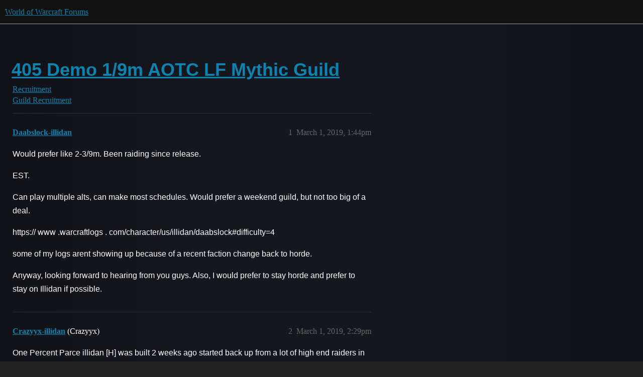

--- FILE ---
content_type: text/html; charset=utf-8
request_url: https://us.forums.blizzard.com/en/wow/t/405-demo-1-9m-aotc-lf-mythic-guild/112899
body_size: 14497
content:
<!DOCTYPE html>
<html lang="en">
  <head>
    <meta charset="utf-8">
    <title>405 Demo 1/9m AOTC LF Mythic Guild - Guild Recruitment - World of Warcraft Forums</title>
    <meta name="description" content="Would prefer like 2-3/9m. Been raiding since release. 
EST. 
Can play multiple alts, can make most schedules. Would prefer a weekend guild, but not too big of a deal. 
https:// www .warcraftlogs . com/character/us/illida&amp;hellip;">
    <meta name="generator" content="Discourse 3.5.3 - https://github.com/discourse/discourse version e4edb82d43772b646b1025881faaa6548ce9c903">
<link rel="icon" type="image/png" href="https://d2ertrwg9e34np.cloudfront.net/optimized/1X/63f57bf1c0844651892e596a90ecb2a20275fd3a_2_32x32.png">
<link rel="apple-touch-icon" type="image/png" href="https://d2ertrwg9e34np.cloudfront.net/optimized/1X/c1ee39fb831f065a960a235afba3b65dcbf16454_2_180x180.png">
<meta name="theme-color" media="all" content="#111111">

<meta name="color-scheme" content="dark">

<meta name="viewport" content="width=device-width, initial-scale=1.0, minimum-scale=1.0, viewport-fit=cover">
<meta name="discourse-base-uri" content="/en/wow">
<link rel="canonical" href="https://us.forums.blizzard.com/en/wow/t/405-demo-1-9m-aotc-lf-mythic-guild/112899" />

<link rel="search" type="application/opensearchdescription+xml" href="https://us.forums.blizzard.com/en/wow/opensearch.xml" title="World of Warcraft Forums Search">

    <link href="https://d38bqls1q93fod.cloudfront.net/en/wow/stylesheets/color_definitions_blizzard_2_3_d02144101550c20de4f8078375c0649d8d87b157.css?__ws=us.forums.blizzard.com" media="all" rel="stylesheet" class="light-scheme" data-scheme-id="2"/>

<link href="https://d38bqls1q93fod.cloudfront.net/en/wow/stylesheets/common_7ba259d987bd155dddde827f76f5a210f3bf2e1a.css?__ws=us.forums.blizzard.com" media="all" rel="stylesheet" data-target="common"  />

  <link href="https://d38bqls1q93fod.cloudfront.net/en/wow/stylesheets/desktop_7ba259d987bd155dddde827f76f5a210f3bf2e1a.css?__ws=us.forums.blizzard.com" media="all" rel="stylesheet" data-target="desktop"  />



    <link href="https://d38bqls1q93fod.cloudfront.net/en/wow/stylesheets/checklist_7ba259d987bd155dddde827f76f5a210f3bf2e1a.css?__ws=us.forums.blizzard.com" media="all" rel="stylesheet" data-target="checklist"  />
    <link href="https://d38bqls1q93fod.cloudfront.net/en/wow/stylesheets/discourse-akismet_7ba259d987bd155dddde827f76f5a210f3bf2e1a.css?__ws=us.forums.blizzard.com" media="all" rel="stylesheet" data-target="discourse-akismet"  />
    <link href="https://d38bqls1q93fod.cloudfront.net/en/wow/stylesheets/discourse-alias_7ba259d987bd155dddde827f76f5a210f3bf2e1a.css?__ws=us.forums.blizzard.com" media="all" rel="stylesheet" data-target="discourse-alias"  />
    <link href="https://d38bqls1q93fod.cloudfront.net/en/wow/stylesheets/discourse-assign_7ba259d987bd155dddde827f76f5a210f3bf2e1a.css?__ws=us.forums.blizzard.com" media="all" rel="stylesheet" data-target="discourse-assign"  />
    <link href="https://d38bqls1q93fod.cloudfront.net/en/wow/stylesheets/discourse-characters-required_7ba259d987bd155dddde827f76f5a210f3bf2e1a.css?__ws=us.forums.blizzard.com" media="all" rel="stylesheet" data-target="discourse-characters-required"  />
    <link href="https://d38bqls1q93fod.cloudfront.net/en/wow/stylesheets/discourse-details_7ba259d987bd155dddde827f76f5a210f3bf2e1a.css?__ws=us.forums.blizzard.com" media="all" rel="stylesheet" data-target="discourse-details"  />
    <link href="https://d38bqls1q93fod.cloudfront.net/en/wow/stylesheets/discourse-group-tracker_7ba259d987bd155dddde827f76f5a210f3bf2e1a.css?__ws=us.forums.blizzard.com" media="all" rel="stylesheet" data-target="discourse-group-tracker"  />
    <link href="https://d38bqls1q93fod.cloudfront.net/en/wow/stylesheets/discourse-lazy-videos_7ba259d987bd155dddde827f76f5a210f3bf2e1a.css?__ws=us.forums.blizzard.com" media="all" rel="stylesheet" data-target="discourse-lazy-videos"  />
    <link href="https://d38bqls1q93fod.cloudfront.net/en/wow/stylesheets/discourse-local-dates_7ba259d987bd155dddde827f76f5a210f3bf2e1a.css?__ws=us.forums.blizzard.com" media="all" rel="stylesheet" data-target="discourse-local-dates"  />
    <link href="https://d38bqls1q93fod.cloudfront.net/en/wow/stylesheets/discourse-presence_7ba259d987bd155dddde827f76f5a210f3bf2e1a.css?__ws=us.forums.blizzard.com" media="all" rel="stylesheet" data-target="discourse-presence"  />
    <link href="https://d38bqls1q93fod.cloudfront.net/en/wow/stylesheets/discourse-sift_7ba259d987bd155dddde827f76f5a210f3bf2e1a.css?__ws=us.forums.blizzard.com" media="all" rel="stylesheet" data-target="discourse-sift"  />
    <link href="https://d38bqls1q93fod.cloudfront.net/en/wow/stylesheets/discourse-solved_7ba259d987bd155dddde827f76f5a210f3bf2e1a.css?__ws=us.forums.blizzard.com" media="all" rel="stylesheet" data-target="discourse-solved"  />
    <link href="https://d38bqls1q93fod.cloudfront.net/en/wow/stylesheets/discourse-templates_7ba259d987bd155dddde827f76f5a210f3bf2e1a.css?__ws=us.forums.blizzard.com" media="all" rel="stylesheet" data-target="discourse-templates"  />
    <link href="https://d38bqls1q93fod.cloudfront.net/en/wow/stylesheets/discourse-tooltips_7ba259d987bd155dddde827f76f5a210f3bf2e1a.css?__ws=us.forums.blizzard.com" media="all" rel="stylesheet" data-target="discourse-tooltips"  />
    <link href="https://d38bqls1q93fod.cloudfront.net/en/wow/stylesheets/discourse-topic-voting_7ba259d987bd155dddde827f76f5a210f3bf2e1a.css?__ws=us.forums.blizzard.com" media="all" rel="stylesheet" data-target="discourse-topic-voting"  />
    <link href="https://d38bqls1q93fod.cloudfront.net/en/wow/stylesheets/discourse-user-notes_7ba259d987bd155dddde827f76f5a210f3bf2e1a.css?__ws=us.forums.blizzard.com" media="all" rel="stylesheet" data-target="discourse-user-notes"  />
    <link href="https://d38bqls1q93fod.cloudfront.net/en/wow/stylesheets/footnote_7ba259d987bd155dddde827f76f5a210f3bf2e1a.css?__ws=us.forums.blizzard.com" media="all" rel="stylesheet" data-target="footnote"  />
    <link href="https://d38bqls1q93fod.cloudfront.net/en/wow/stylesheets/hosted-site_7ba259d987bd155dddde827f76f5a210f3bf2e1a.css?__ws=us.forums.blizzard.com" media="all" rel="stylesheet" data-target="hosted-site"  />
    <link href="https://d38bqls1q93fod.cloudfront.net/en/wow/stylesheets/poll_7ba259d987bd155dddde827f76f5a210f3bf2e1a.css?__ws=us.forums.blizzard.com" media="all" rel="stylesheet" data-target="poll"  />
    <link href="https://d38bqls1q93fod.cloudfront.net/en/wow/stylesheets/spoiler-alert_7ba259d987bd155dddde827f76f5a210f3bf2e1a.css?__ws=us.forums.blizzard.com" media="all" rel="stylesheet" data-target="spoiler-alert"  />
    <link href="https://d38bqls1q93fod.cloudfront.net/en/wow/stylesheets/discourse-topic-voting_desktop_7ba259d987bd155dddde827f76f5a210f3bf2e1a.css?__ws=us.forums.blizzard.com" media="all" rel="stylesheet" data-target="discourse-topic-voting_desktop"  />
    <link href="https://d38bqls1q93fod.cloudfront.net/en/wow/stylesheets/poll_desktop_7ba259d987bd155dddde827f76f5a210f3bf2e1a.css?__ws=us.forums.blizzard.com" media="all" rel="stylesheet" data-target="poll_desktop"  />

  <link href="https://d38bqls1q93fod.cloudfront.net/en/wow/stylesheets/common_theme_3_a86233ea58ee2b683c0f63f63431874242a4ea9b.css?__ws=us.forums.blizzard.com" media="all" rel="stylesheet" data-target="common_theme" data-theme-id="3" data-theme-name="blizzard"/>
    <link href="https://d38bqls1q93fod.cloudfront.net/en/wow/stylesheets/desktop_theme_3_3664d75320cdf411d6e620e1fa67e4acfd878bd7.css?__ws=us.forums.blizzard.com" media="all" rel="stylesheet" data-target="desktop_theme" data-theme-id="3" data-theme-name="blizzard"/>

    
    
        <link rel="alternate nofollow" type="application/rss+xml" title="RSS feed of &#39;405 Demo 1/9m AOTC LF Mythic Guild&#39;" href="https://us.forums.blizzard.com/en/wow/t/405-demo-1-9m-aotc-lf-mythic-guild/112899.rss" />
    <meta property="og:site_name" content="World of Warcraft Forums" />
<meta property="og:type" content="website" />
<meta name="twitter:card" content="summary_large_image" />
<meta name="twitter:image" content="https://d2ertrwg9e34np.cloudfront.net/en/wow/original/1X/36dbe0c913654c607f510eb7bca5b5baa6a7b1bf.png" />
<meta property="og:image" content="https://d2ertrwg9e34np.cloudfront.net/en/wow/original/1X/61fe941531381941bbf5373e83a5be6a9b07c20e.png" />
<meta property="og:url" content="https://us.forums.blizzard.com/en/wow/t/405-demo-1-9m-aotc-lf-mythic-guild/112899" />
<meta name="twitter:url" content="https://us.forums.blizzard.com/en/wow/t/405-demo-1-9m-aotc-lf-mythic-guild/112899" />
<meta property="og:title" content="405 Demo 1/9m AOTC LF Mythic Guild" />
<meta name="twitter:title" content="405 Demo 1/9m AOTC LF Mythic Guild" />
<meta property="og:description" content="Would prefer like 2-3/9m. Been raiding since release.  EST.  Can play multiple alts, can make most schedules. Would prefer a weekend guild, but not too big of a deal.  https:// www .warcraftlogs . com/character/us/illidan/daabslock#difficulty=4  some of my logs arent showing up because of a recent faction change back to horde.  Anyway, looking forward to hearing from you guys. Also, I would prefer to stay horde and prefer to stay on Illidan if possible." />
<meta name="twitter:description" content="Would prefer like 2-3/9m. Been raiding since release.  EST.  Can play multiple alts, can make most schedules. Would prefer a weekend guild, but not too big of a deal.  https:// www .warcraftlogs . com/character/us/illidan/daabslock#difficulty=4  some of my logs arent showing up because of a recent faction change back to horde.  Anyway, looking forward to hearing from you guys. Also, I would prefer to stay horde and prefer to stay on Illidan if possible." />
<meta property="og:article:section" content="Recruitment" />
<meta property="og:article:section:color" content="AB9364" />
<meta property="og:article:section" content="Guild Recruitment" />
<meta property="og:article:section:color" content="AB9364" />
<meta property="article:published_time" content="2019-03-01T13:44:13+00:00" />
<meta property="og:ignore_canonical" content="true" />

        <link rel="next" href="/en/wow/t/405-demo-1-9m-aotc-lf-mythic-guild/112899?page=2">

    
  </head>
  <body class="crawler ">
    
    <header>
  <a href="/en/wow/">World of Warcraft Forums</a>
</header>

    <div id="main-outlet" class="wrap" role="main">
        <div id="topic-title">
    <h1>
      <a href="/en/wow/t/405-demo-1-9m-aotc-lf-mythic-guild/112899">405 Demo 1/9m AOTC LF Mythic Guild</a>
    </h1>

      <div class="topic-category" itemscope itemtype="http://schema.org/BreadcrumbList">
          <span itemprop="itemListElement" itemscope itemtype="http://schema.org/ListItem">
            <a href="/en/wow/c/recruitment/43" class="badge-wrapper bullet" itemprop="item">
              <span class='badge-category-bg' style='background-color: #AB9364'></span>
              <span class='badge-category clear-badge'>
                <span class='category-name' itemprop='name'>Recruitment</span>
              </span>
            </a>
            <meta itemprop="position" content="1" />
          </span>
          <span itemprop="itemListElement" itemscope itemtype="http://schema.org/ListItem">
            <a href="/en/wow/c/recruitment/guild-recruitment/44" class="badge-wrapper bullet" itemprop="item">
              <span class='badge-category-bg' style='background-color: #AB9364'></span>
              <span class='badge-category clear-badge'>
                <span class='category-name' itemprop='name'>Guild Recruitment</span>
              </span>
            </a>
            <meta itemprop="position" content="2" />
          </span>
      </div>

  </div>

  

    <div itemscope itemtype='http://schema.org/DiscussionForumPosting'>
      <meta itemprop='headline' content='405 Demo 1/9m AOTC LF Mythic Guild'>
      <link itemprop='url' href='https://us.forums.blizzard.com/en/wow/t/405-demo-1-9m-aotc-lf-mythic-guild/112899'>
      <meta itemprop='datePublished' content='2019-03-01T13:44:13Z'>
        <meta itemprop='articleSection' content='Guild Recruitment'>
      <meta itemprop='keywords' content=''>
      <div itemprop='publisher' itemscope itemtype="http://schema.org/Organization">
        <meta itemprop='name' content='World of Warcraft Forums'>
          <div itemprop='logo' itemscope itemtype="http://schema.org/ImageObject">
            <meta itemprop='url' content='https://d2ertrwg9e34np.cloudfront.net/en/wow/original/1X/15d03e5ce5bb0cbdb7f702224edf5e8a81a2519f.png'>
          </div>
      </div>


          <div id='post_1'  class='topic-body crawler-post'>
            <div class='crawler-post-meta'>
              <span class="creator" itemprop="author" itemscope itemtype="http://schema.org/Person">
                <a itemprop="url" rel='nofollow' href='https://us.forums.blizzard.com/en/wow/u/Daabslock-illidan'><span itemprop='name'>Daabslock-illidan</span></a>
                
              </span>

                <link itemprop="mainEntityOfPage" href="https://us.forums.blizzard.com/en/wow/t/405-demo-1-9m-aotc-lf-mythic-guild/112899">


              <span class="crawler-post-infos">
                  <time  datetime='2019-03-01T13:44:13Z' class='post-time'>
                    March 1, 2019,  1:44pm
                  </time>
                  <meta itemprop='dateModified' content='2019-03-01T13:44:13Z'>
              <span itemprop='position'>1</span>
              </span>
            </div>
            <div class='post' itemprop='text'>
              <p>Would prefer like 2-3/9m. Been raiding since release.</p>
<p>EST.</p>
<p>Can play multiple alts, can make most schedules. Would prefer a weekend guild, but not too big of a deal.</p>
<p>https:// www .warcraftlogs . com/character/us/illidan/daabslock#difficulty=4</p>
<p>some of my logs arent showing up because of a recent faction change back to horde.</p>
<p>Anyway, looking forward to hearing from you guys. Also, I would prefer to stay horde and prefer to stay on Illidan if possible.</p>
            </div>

            <div itemprop="interactionStatistic" itemscope itemtype="http://schema.org/InteractionCounter">
              <meta itemprop="interactionType" content="http://schema.org/LikeAction"/>
              <meta itemprop="userInteractionCount" content="0" />
              <span class='post-likes'></span>
            </div>

          </div>
          <div id='post_2' itemprop='comment' itemscope itemtype='http://schema.org/Comment' class='topic-body crawler-post'>
            <div class='crawler-post-meta'>
              <span class="creator" itemprop="author" itemscope itemtype="http://schema.org/Person">
                <a itemprop="url" rel='nofollow' href='https://us.forums.blizzard.com/en/wow/u/Crazyyx-illidan'><span itemprop='name'>Crazyyx-illidan</span></a>
                (Crazyyx)
              </span>



              <span class="crawler-post-infos">
                  <time itemprop='datePublished' datetime='2019-03-01T14:29:06Z' class='post-time'>
                    March 1, 2019,  2:29pm
                  </time>
                  <meta itemprop='dateModified' content='2019-03-01T14:29:06Z'>
              <span itemprop='position'>2</span>
              </span>
            </div>
            <div class='post' itemprop='text'>
              <p>One Percent Parce illidan [H] was built 2 weeks ago started back up from a lot of high end raiders in Legion. We are currently recruiting making a comeback to run through mythic.  Looking to get back to a top 50 guild. Had a late start but in 2 weeks we’re ready to push through mythic next week.</p>
<p>Raid Times are 6:30pm - 10:30pm Server time Tuesday and Wednesday (8 hours)<br>
Future raid tiers may change to 3 day guild.</p>
<p>Currently looking for almost all ranged dps. High priority is (shadow, warlocks, mages and hunters) as well as resto shamans.</p>
<p>Have a solid core ready for mythic as we just need to finish the final stages of recruitment. If you are interested in attempting cutting edge this tier, and are ready to raid with some hardcore players, reach out to me. We are also looking for mythic + players pushing above 1.5k+</p>
<p>Discord: Crazyyx#4341<br>
Battlenet: crazyyyx#11558</p>
            </div>

            <div itemprop="interactionStatistic" itemscope itemtype="http://schema.org/InteractionCounter">
              <meta itemprop="interactionType" content="http://schema.org/LikeAction"/>
              <meta itemprop="userInteractionCount" content="0" />
              <span class='post-likes'></span>
            </div>

          </div>
          <div id='post_3' itemprop='comment' itemscope itemtype='http://schema.org/Comment' class='topic-body crawler-post'>
            <div class='crawler-post-meta'>
              <span class="creator" itemprop="author" itemscope itemtype="http://schema.org/Person">
                <a itemprop="url" rel='nofollow' href='https://us.forums.blizzard.com/en/wow/u/Lennymingus-malganis'><span itemprop='name'>Lennymingus-malganis</span></a>
                
              </span>



              <span class="crawler-post-infos">
                  <time itemprop='datePublished' datetime='2019-03-01T15:06:46Z' class='post-time'>
                    March 1, 2019,  3:06pm
                  </time>
                  <meta itemprop='dateModified' content='2019-03-01T15:06:46Z'>
              <span itemprop='position'>3</span>
              </span>
            </div>
            <div class='post' itemprop='text'>
              <p>Sup, I’m Lennymingus, your new raid leader / gm. Fat boys is a guild on mal’ganis with intentions of clearing all relevant content. Going for CE and all that jazz.</p>
<p>Our core consists of raiders who have played in top 10 guilds all throughout the expansions, and we’re just trying to game with each other again. Decided we’re sick of raiding with people who just don’t have the “it” factor, and are taking matters into our own hands.</p>
<p>Now don’t feel pressured, we’re all about fun at fat boys, but we will hold you to the expectation of you having a full functioning brain. Yes, females are more than welcome, anyone can be a fat boy.</p>
<p>On a more serious note, a lot of us have various realm first achievements / high rankings. Like I said, we’re a group of bros who just want to raid together, have fun while doing it and still be competitive.</p>
<p>We’ll expect you to play your best at all times, but if you have any questions feel free to ask, and please be able to accept constructive criticism.</p>
<p><strong>tl;dr, group of ex top 10 US raiders as the core, made our own guild, looking to use this tier to build a monster roster then compete for ranks next tier</strong></p>
<p><strong>Raid times / days:</strong>  Tuesday / Weds / Thurs 9pm-12am EST.<br>
<strong>Optional day:</strong>  Monday 9pm-12am EST.<br>
<strong>Heroic runs will be done on the weekends, also very optional!</strong></p>
<p><strong>Current Progression</strong> : 9/9H | 1/9M</p>
<p><strong>Recruitment:</strong></p>
<p>At the moment, we are primarily recruiting DPS. Our core currently consists of the essentials (2 tanks, 4 healers) and a handful of dps.</p>
<p><strong>Open for recruitment:</strong></p>
<p><strong>Melee DPS:</strong></p>
<p>Closed</p>
<p><strong>Ranged DPS:</strong></p>
<p>Moonkin: Yes<br>
Warlock: Yes<br>
Hunter: Yes<br>
Elemental Shaman: Yes  <strong>(HUGE bonus if you can flex resto)</strong><br>
Mage: Yes<br>
Shadow Priest: Yes</p>
<p><strong>Healers:</strong></p>
<p>Mistweaver: Yes<br>
Resto shaman: Yes -  <strong>(HUGE bonus if you can flex resto)</strong></p>
<p><strong>Of course, all classes will be considered. If you’re good, the fat boys would love to have you. We are looking for a minimum ilvl of 395 and neck level 33</strong></p>
<p>If this all sounds saucy, hit me up on real ID and lets get it, become a fat boy today!<br>
Supremacy#11937</p>
            </div>

            <div itemprop="interactionStatistic" itemscope itemtype="http://schema.org/InteractionCounter">
              <meta itemprop="interactionType" content="http://schema.org/LikeAction"/>
              <meta itemprop="userInteractionCount" content="0" />
              <span class='post-likes'></span>
            </div>

          </div>
          <div id='post_4' itemprop='comment' itemscope itemtype='http://schema.org/Comment' class='topic-body crawler-post'>
            <div class='crawler-post-meta'>
              <span class="creator" itemprop="author" itemscope itemtype="http://schema.org/Person">
                <a itemprop="url" rel='nofollow' href='https://us.forums.blizzard.com/en/wow/u/Leafittomeh-bleeding-hollow'><span itemprop='name'>Leafittomeh-bleeding-hollow</span></a>
                
              </span>



              <span class="crawler-post-infos">
                  <time itemprop='datePublished' datetime='2019-03-01T15:17:20Z' class='post-time'>
                    March 1, 2019,  3:17pm
                  </time>
                  <meta itemprop='dateModified' content='2019-03-01T15:17:20Z'>
              <span itemprop='position'>4</span>
              </span>
            </div>
            <div class='post' itemprop='text'>
              <p>[H] [4/9M-BoD &amp; 9/9H-BoD] 2 Day Mythic Raiding Guild is now recruiting skilled players for both our main mid-day raid and our 2nd team The Late Shift [3/9M-BoD &amp; 9/9H-BoD]</p>
<p>US - Bleeding Hollow/Horde</p>
<p>About TES:<br>
The Early Shift is a raiding guild that was formed right before Legion. Our goal is to become one of the best 2day guilds in the US! The leadership of TES has been around since Vanilla, and has a vast amount of high end leadership experience.</p>
<p>What you can expect from us as a guild:</p>
<ul>
<li>Strong/passionate/driven leadership that doesn’t give up.</li>
<li>A sense of community and direction.</li>
<li>Communication.</li>
</ul>
<p>What we expect from our trials:</p>
<ul>
<li>Prepared with relevant consumables, gear, addons, and knowledge for raid.</li>
<li>Effort to integrate yourself with guild’s community.</li>
<li>100% attendance during 2 week trial.</li>
<li>The drive to improve personal play.</li>
</ul>
<p>Group A - The Early Shift - [4/9M-BoD &amp; 9/9H-BoD]</p>
<p>6 hr/wk Raid Schedule:<br>
Tuesday: 12:00PM(Noon)-3:00PM EST<br>
Thursday: 12:00PM(Noon)-3:00PM EST</p>
<p>Group B - The Late Shift - [3/9M-BoD &amp; 9/9H-BoD]</p>
<p>6 hr/wk Raid Schedule:<br>
Tuesday: 7:30PM-10:30PM EST<br>
Thursday: 7:30PM-10:30PM EST</p>
<p>What we’re looking for:<br>
We are ALWAYS looking for players with the drive and the passion to push themselves to be the best. With that being said, we have a few classes in HIGH demand:</p>
<p>Group A - The Early Shift - [4/9M-BoD &amp; 9/9H-BoD]</p>
<p>Healer (RDruid or HPaly)<br>
Ele/Enh Shaman<br>
WindWalker Monk<br>
Warrior (Any Spec)<br>
DeathKnight (Any Spec)<br>
Rogue (Any Spec)<br>
Warlock (Any Spec)</p>
<p>Group B - The Late Shift - [3/9M-BoD &amp; 9/9H-BoD]</p>
<p>Healer (Rdruid)<br>
Ret Paladin<br>
WindWalker Monk<br>
Enh Shaman<br>
Feral Druid<br>
DeathKnight (Any DPS Spec)<br>
Warrior (Any DPS Spec)<br>
Rogue (Any Spec)<br>
Mage (Any Spec)</p>
<p>Extra:<br>
Very active guild, lots of mythic+ at all times. Couple of raids outside of “Main Raid Days”</p>
<p>How to apply:<br>
If you’re interested in joining The Early Shift, please leave an application on our discord recruitment channel, <code>https://discord.gg/kP6zhDY</code></p>
<p>Any other questions, please contact me via BattleTag:</p>
<p>Guild Master (Zhamy): Zhamie#11997</p>
<p>We appreciate your time and interest. Best of luck with your search!</p>
<p>Regarding sales: Only Zhamie#11997 is authorized to collect the gold in The Early Shift… If the btags do not match, you are not talking to the right person.</p>
            </div>

            <div itemprop="interactionStatistic" itemscope itemtype="http://schema.org/InteractionCounter">
              <meta itemprop="interactionType" content="http://schema.org/LikeAction"/>
              <meta itemprop="userInteractionCount" content="0" />
              <span class='post-likes'></span>
            </div>

          </div>
          <div id='post_5' itemprop='comment' itemscope itemtype='http://schema.org/Comment' class='topic-body crawler-post'>
            <div class='crawler-post-meta'>
              <span class="creator" itemprop="author" itemscope itemtype="http://schema.org/Person">
                <a itemprop="url" rel='nofollow' href='https://us.forums.blizzard.com/en/wow/u/Atrinna-magtheridon'><span itemprop='name'>Atrinna-magtheridon</span></a>
                
              </span>



              <span class="crawler-post-infos">
                  <time itemprop='datePublished' datetime='2019-03-01T15:20:42Z' class='post-time'>
                    March 1, 2019,  3:20pm
                  </time>
                  <meta itemprop='dateModified' content='2019-03-01T15:20:42Z'>
              <span itemprop='position'>5</span>
              </span>
            </div>
            <div class='post' itemprop='text'>
              <p>Good morning Daabs, here is our information below. I would love to chat with you if you would be interested in potentially going alliance. Thank you for looking us over!</p>
<aside class="quote quote-modified" data-post="1" data-topic="74290">
  <div class="title">
    <div class="quote-controls"></div>
    <img alt="" width="24" height="24" src="https://render-us.worldofwarcraft.com/character/magtheridon/222/186293726-avatar.jpg?alt=/wow/static/images/2d/avatar/1-1.jpg" class="avatar">
    <a href="https://us.forums.blizzard.com/en/wow/t/a-3-9m-pandamonium-weekend-mythic-raiding-for-bod/74290/">[H] 12/12M 6 Hour Weekend Mythic Raiding *Pandamonium-Mal'Ganis*</a> <a class="badge-category__wrapper " href="/en/wow/c/recruitment/guild-recruitment/44"><span data-category-id="44" style="--category-badge-color: #AB9364; --category-badge-text-color: #FFFFFF; --parent-category-badge-color: #AB9364;" data-parent-category-id="43" data-drop-close="true" class="badge-category --has-parent" title="Searching for a guild, or do you want to advertise your guild? Come on in!"><span class="badge-category__name">Guild Recruitment</span></span></a>
  </div>
  <blockquote>
    Pandamonium on US  Mal’Ganis is currently recruiting for our mythic raid team for ShadowLands! If you want something more heroic focused, we have that covered as well! 
CE - HFC, EN, Antorus, BoD, Nya’lotha 
7/8M EP 
Team 1 Raid Times – 7:00PM-10:00PM EST Saturday &amp; Sunday 12/12M 
Team 2 Raid Times - 10:00PM - 1:00AM EST Weds, Thurs 12/12H - Currently starting back up on September 9th. 
*** Team 2 is currently full! 
Current Needs at the time of this post are listed below. I will update as it ch…
  </blockquote>
</aside>

            </div>

            <div itemprop="interactionStatistic" itemscope itemtype="http://schema.org/InteractionCounter">
              <meta itemprop="interactionType" content="http://schema.org/LikeAction"/>
              <meta itemprop="userInteractionCount" content="0" />
              <span class='post-likes'></span>
            </div>

          </div>
          <div id='post_6' itemprop='comment' itemscope itemtype='http://schema.org/Comment' class='topic-body crawler-post'>
            <div class='crawler-post-meta'>
              <span class="creator" itemprop="author" itemscope itemtype="http://schema.org/Person">
                <a itemprop="url" rel='nofollow' href='https://us.forums.blizzard.com/en/wow/u/Ari-chogall'><span itemprop='name'>Ari-chogall</span></a>
                
              </span>



              <span class="crawler-post-infos">
                  <time itemprop='datePublished' datetime='2019-03-01T18:36:58Z' class='post-time'>
                    March 1, 2019,  6:36pm
                  </time>
                  <meta itemprop='dateModified' content='2019-03-01T18:36:58Z'>
              <span itemprop='position'>6</span>
              </span>
            </div>
            <div class='post' itemprop='text'>
              <p>Hey <img src=https://d38bqls1q93fod.cloudfront.net/en/wow/images/emoji/twitter/slight_smile.png?v=6" title=":slight_smile:" class="emoji" alt=":slight_smile:"><br>
Vice | Horde-Cho’gall<br>
4/9M BoD<br>
8/8M US 324 Uldir<br>
Fri/Sat 6-9pm PST / 9pm-midnight EST<br>
Gub#1148, Breathe#1185</p>
            </div>

            <div itemprop="interactionStatistic" itemscope itemtype="http://schema.org/InteractionCounter">
              <meta itemprop="interactionType" content="http://schema.org/LikeAction"/>
              <meta itemprop="userInteractionCount" content="0" />
              <span class='post-likes'></span>
            </div>

          </div>
          <div id='post_7' itemprop='comment' itemscope itemtype='http://schema.org/Comment' class='topic-body crawler-post'>
            <div class='crawler-post-meta'>
              <span class="creator" itemprop="author" itemscope itemtype="http://schema.org/Person">
                <a itemprop="url" rel='nofollow' href='https://us.forums.blizzard.com/en/wow/u/Dorel-zuljin'><span itemprop='name'>Dorel-zuljin</span></a>
                
              </span>



              <span class="crawler-post-infos">
                  <time itemprop='datePublished' datetime='2019-03-01T18:39:55Z' class='post-time'>
                    March 1, 2019,  6:39pm
                  </time>
                  <meta itemprop='dateModified' content='2019-03-01T18:39:55Z'>
              <span itemprop='position'>7</span>
              </span>
            </div>
            <div class='post' itemprop='text'>
              <p>Daabslock! I would love to talk to you about joining our guild!</p>
<p>l’ll keep this short and sweet: Dawn of the Dead | Zul’Jin [H] has openings for skilled and reliable players for an immediate core spot on our progression raid team and after reading your post I think you would be a good fit for us!</p>
<p>We are a very friendly, experienced, active progression raiding guild. We are currently 4/9M in BoD and were 8/8M in Uldir. Our environment is one that is focused on getting raid content down swiftly while still having fun. We’re not a bleeding edge progression guild, but we’re not super casual either.</p>
<p>We raid 3 days a week: Tuesday, Wednesday and Thursday from 8 - 11 EST</p>
<p>We’ve been around since day-one and have been raiding for 14 years now, and are the only guild on Zul’Jin to have done so. Most of our members are out of school and have jobs, so we offer a more mature, stable, balanced environment. How many other raiders can say they’ve done everything from Ragnaros to Archimonde (twice) in the same guild?</p>
<p>I’d encourage you to learn a little more about us and let us know if you have any other questions. Feel free to contact an officer directly in-game, whisper Alloren (Alloren#1606), Xanah (Xana#1662) or Jeare (Jeare#1759).</p>
<p>Learn more at www.dotd. org if you’re interested.</p>
<p>We look forward to hearing from you (and hopefully raiding with you) soon!!<img src=https://d38bqls1q93fod.cloudfront.net/en/wow/images/emoji/twitter/smile.png?v=6" title=":smile:" class="emoji" alt=":smile:"></p>
            </div>

            <div itemprop="interactionStatistic" itemscope itemtype="http://schema.org/InteractionCounter">
              <meta itemprop="interactionType" content="http://schema.org/LikeAction"/>
              <meta itemprop="userInteractionCount" content="0" />
              <span class='post-likes'></span>
            </div>

          </div>
          <div id='post_8' itemprop='comment' itemscope itemtype='http://schema.org/Comment' class='topic-body crawler-post'>
            <div class='crawler-post-meta'>
              <span class="creator" itemprop="author" itemscope itemtype="http://schema.org/Person">
                <a itemprop="url" rel='nofollow' href='https://us.forums.blizzard.com/en/wow/u/Mønkeyturd-area-52'><span itemprop='name'>Mønkeyturd-area-52</span></a>
                
              </span>



              <span class="crawler-post-infos">
                  <time itemprop='datePublished' datetime='2019-03-01T18:57:09Z' class='post-time'>
                    March 1, 2019,  6:57pm
                  </time>
                  <meta itemprop='dateModified' content='2019-03-01T18:57:09Z'>
              <span itemprop='position'>8</span>
              </span>
            </div>
            <div class='post' itemprop='text'>
              <p>Hello, we are a tight group of friends who have been together for quite a while, we are currently looking for dps or 1 healer, we have Heroic on farm, and the first boss in mythic, we also run a lot of keys and have an active discord nightly. We are looking to finish out our raid team with likeminded people, if this interests you , and would like to try a heroic run with us to see if we mesh , please feel free to add either of the contacts listed below, we would love to have you. thanks.</p>
<p>Server: Area 52</p>
<p>Guild: { Rolling for Blame }</p>
<p>Faction: HORDE</p>
<p>Raid Times: 8PM-11PM Server {est}  Tue and Wed</p>
<p>Cleared: 9/9 H 1/9 M BoD</p>
<p>Recruitment Contacts: Pickpocket#1440 or meshnave#1208 (btag)</p>
<p>Requirements: 390+ ilvl with at least 36 on neck. Ability to work and communicate as a team to down current content and a positive attitude.</p>
<p>Needs: DPS, All exceptional players will be considered.</p>
            </div>

            <div itemprop="interactionStatistic" itemscope itemtype="http://schema.org/InteractionCounter">
              <meta itemprop="interactionType" content="http://schema.org/LikeAction"/>
              <meta itemprop="userInteractionCount" content="0" />
              <span class='post-likes'></span>
            </div>

          </div>
          <div id='post_9' itemprop='comment' itemscope itemtype='http://schema.org/Comment' class='topic-body crawler-post'>
            <div class='crawler-post-meta'>
              <span class="creator" itemprop="author" itemscope itemtype="http://schema.org/Person">
                <a itemprop="url" rel='nofollow' href='https://us.forums.blizzard.com/en/wow/u/Phav-zuljin'><span itemprop='name'>Phav-zuljin</span></a>
                (Phav)
              </span>



              <span class="crawler-post-infos">
                  <time itemprop='datePublished' datetime='2019-03-01T19:11:23Z' class='post-time'>
                    March 1, 2019,  7:11pm
                  </time>
                  <meta itemprop='dateModified' content='2019-03-01T19:11:23Z'>
              <span itemprop='position'>9</span>
              </span>
            </div>
            <div class='post' itemprop='text'>
              <p>Krisp US-Zul’jin</p>
<p>Progression:</p>
<ul>
<li>9/9H BoD</li>
<li>3/9M BoD</li>
</ul>
<p>Raid Times</p>
<p>Tuesday-Wednesday-Thursday (Mythic Only)</p>
<p>9:00PM - 11:30pm EST</p>
<p>Recruitment Needs</p>
<p>Tanks</p>
<ul>
<li>DK Tank</li>
<li>BM Monk</li>
</ul>
<p>Healers - Need 1 Only</p>
<ul>
<li>Shamans</li>
<li>Mistweavers</li>
<li>Paladin</li>
</ul>
<p>DPS - Range Preferred</p>
<ul>
<li>Warlock</li>
<li>Spriest ( High priority)</li>
<li>Boomkin (High Priority)</li>
</ul>
<p>If you play your class at an exceptionally well level, we highly encourage you to apply regardless of class. We recruit the player, not the class.</p>
<p>Expectations of Raiders</p>
<p>Previous Mythic raiding experience</p>
<p>The desire to min/max your character(s) and stay on the forefront of theorycrafting</p>
<p>The ability to play all roles for your class effectively</p>
<p>Consistent TOP-TIER level of play. With a reduced schedule, we need intelligent and skilled players.</p>
<p>Active participation on guild discord</p>
<p>Ability to come to raid prepared, this includes, but not limited to, bringing enough consumables and having knowledge of fights we are working on.</p>
<p>Understand the need for criticism. Learn and improve from mistakes.</p>
<p>We are mature adults and as such, respect is mandatory to all players internally and externally.</p>
<p>Btag: bigdaddywuwu#1311 or Phavik#1172 Phavik#6762</p>
<p>Discord: wuwu#8470 or phavik#6762</p>
<p>Easier to talk during the day via discord</p>
            </div>

            <div itemprop="interactionStatistic" itemscope itemtype="http://schema.org/InteractionCounter">
              <meta itemprop="interactionType" content="http://schema.org/LikeAction"/>
              <meta itemprop="userInteractionCount" content="0" />
              <span class='post-likes'></span>
            </div>

          </div>
          <div id='post_10' itemprop='comment' itemscope itemtype='http://schema.org/Comment' class='topic-body crawler-post'>
            <div class='crawler-post-meta'>
              <span class="creator" itemprop="author" itemscope itemtype="http://schema.org/Person">
                <a itemprop="url" rel='nofollow' href='https://us.forums.blizzard.com/en/wow/u/Kelendor-rexxar'><span itemprop='name'>Kelendor-rexxar</span></a>
                (Kelendor)
              </span>



              <span class="crawler-post-infos">
                  <time itemprop='datePublished' datetime='2019-03-01T19:17:47Z' class='post-time'>
                    March 1, 2019,  7:17pm
                  </time>
                  <meta itemprop='dateModified' content='2019-03-01T19:17:47Z'>
              <span itemprop='position'>10</span>
              </span>
            </div>
            <div class='post' itemprop='text'>
              <p>Guild is Crisis on Rexxar. We are 9/9H 1/9M. We raid Fri/Sat 8-11pm cst. We are in need of another warlock, and I thought if the times worked we could chat! Add me on discord because my bnet has been buggy and friend requests aren’t coming through!</p>
<p>Discord: legsonfire#0001<br>
Bnet: legsonfire#11667<br>
Have a good day!</p>
            </div>

            <div itemprop="interactionStatistic" itemscope itemtype="http://schema.org/InteractionCounter">
              <meta itemprop="interactionType" content="http://schema.org/LikeAction"/>
              <meta itemprop="userInteractionCount" content="0" />
              <span class='post-likes'></span>
            </div>

          </div>
          <div id='post_11' itemprop='comment' itemscope itemtype='http://schema.org/Comment' class='topic-body crawler-post'>
            <div class='crawler-post-meta'>
              <span class="creator" itemprop="author" itemscope itemtype="http://schema.org/Person">
                <a itemprop="url" rel='nofollow' href='https://us.forums.blizzard.com/en/wow/u/Ayrîelle-thrall'><span itemprop='name'>Ayrîelle-thrall</span></a>
                
              </span>



              <span class="crawler-post-infos">
                  <time itemprop='datePublished' datetime='2019-03-01T21:21:55Z' class='post-time'>
                    March 1, 2019,  9:21pm
                  </time>
                  <meta itemprop='dateModified' content='2019-03-01T21:21:55Z'>
              <span itemprop='position'>11</span>
              </span>
            </div>
            <div class='post' itemprop='text'>
              <p>Hey there.  We’r e on Illidan but we’re looking to add more to our Heroic Raiding group roster - we raid two nights a week on Monday and Wednesday from 8pm CST to 11pm CST.  Check us out!  Add me on bnet – Moonpie#1732.</p>
<aside class="quote quote-modified" data-post="1" data-topic="17832">
  <div class="title">
    <div class="quote-controls"></div>
    <img alt="" width="24" height="24" src="https://render-us.worldofwarcraft.com/character/thrall/183/179083959-avatar.jpg?alt=/wow/static/images/2d/avatar/10-1.jpg" class="avatar">
    <a href="https://us.forums.blizzard.com/en/wow/t/aotc-2-day-guild-bod-1-8-m-7-9h-9-9n-premogaming/17832"><img width="20" height="20" src="https://d38bqls1q93fod.cloudfront.net/en/wow/images/emoji/twitter/heart.png?v=12" title="heart" alt="heart" class="emoji"> 2 day guild AOTC - BoD 1/9M 9/9H &amp; 9/9N &lt;PremoGaming&gt;</a> <a class="badge-category__wrapper " href="/en/wow/c/thrall/85"><span data-category-id="85" style="--category-badge-color: #AB9364; --category-badge-text-color: #FFFFFF;" data-drop-close="true" class="badge-category "><span class="badge-category__name">Thrall</span></span></a>
  </div>
  <blockquote>
    Current Raid Progress: 1/8 M 8/8 H 8/8 N  Are you looking for a no drama guild?  Check out PremoGaming on Thrall - Accepting all players no matter your previous raiding experience or ilvl!  Contact Moonpie#1732 or Ayrîelle/Twinkietot, Cheeky#1930 or Lolglaives/Aadorian for further information or if you have questions.  Raiding schedule is Monday and Wednesday from 8:00 pm to 11:00 pm CST. Attendance is not required, but to raid you have to be geared/enchanted/gemmed and have consumables accordin…
  </blockquote>
</aside>

            </div>

            <div itemprop="interactionStatistic" itemscope itemtype="http://schema.org/InteractionCounter">
              <meta itemprop="interactionType" content="http://schema.org/LikeAction"/>
              <meta itemprop="userInteractionCount" content="0" />
              <span class='post-likes'></span>
            </div>

          </div>
          <div id='post_12' itemprop='comment' itemscope itemtype='http://schema.org/Comment' class='topic-body crawler-post'>
            <div class='crawler-post-meta'>
              <span class="creator" itemprop="author" itemscope itemtype="http://schema.org/Person">
                <a itemprop="url" rel='nofollow' href='https://us.forums.blizzard.com/en/wow/u/Blesshieu-malganis'><span itemprop='name'>Blesshieu-malganis</span></a>
                
              </span>



              <span class="crawler-post-infos">
                  <time itemprop='datePublished' datetime='2019-03-01T22:17:03Z' class='post-time'>
                    March 1, 2019, 10:17pm
                  </time>
                  <meta itemprop='dateModified' content='2019-03-01T22:17:03Z'>
              <span itemprop='position'>12</span>
              </span>
            </div>
            <div class='post' itemprop='text'>
              <p>Meme Regime was formed in late 2013 as a 10 man guild full of friends. The bulk of us have been raiding together since BC/Wrath with a few core members being US top 50 - 100 in our prime. We like to think of ourselves as good people. However, we are self admit-tingly trollish at times. We like to have fun, and believe raiding should be something that is fun to do, not all work. We do have a serious face though &gt;:|.</p>
<p>Current Progression:<br>
5/8M Uldir<br>
9/9H BoD<br>
1/9M BoD</p>
<p>Current Needs:</p>
<p>BM/MM Hunter (HIGH)</p>
<p>Shadow/Disc/Holy Priest (Highest)</p>
<p>Warlock (HIGH)</p>
<p>Ele Shaman (HIGH)</p>
<p>Boomkin (HIGH)</p>
<p>Resto druid (Medium)</p>
<p>Resto Shaman (High)</p>
<p>Brewmaster (High)</p>
<p>All exceptional players will be considered! We don’t have a problem replacing someone if you can out-perform them.</p>
<p>Looking for the following;</p>
<p>Any exceptional/experienced player will be given a trial for the progression group.</p>
<p>Raid Times:</p>
<p>Tuesday: 9:00pm-12:00am EST*<br>
Wednesday: 9:00pm-12:00am EST*<br>
Thursday: 9:00pm-12:00am EST*</p>
<p>*Invites go out 15 minutes prior to raid start time, it is expected that we are in the raid ready to pull by 9EST.</p>
<p>If this sounds like a good fit for you feel free to add Fonze#1379 or Hotsauce#1407 on bnet</p>
            </div>

            <div itemprop="interactionStatistic" itemscope itemtype="http://schema.org/InteractionCounter">
              <meta itemprop="interactionType" content="http://schema.org/LikeAction"/>
              <meta itemprop="userInteractionCount" content="0" />
              <span class='post-likes'></span>
            </div>

          </div>
          <div id='post_13' itemprop='comment' itemscope itemtype='http://schema.org/Comment' class='topic-body crawler-post'>
            <div class='crawler-post-meta'>
              <span class="creator" itemprop="author" itemscope itemtype="http://schema.org/Person">
                <a itemprop="url" rel='nofollow' href='https://us.forums.blizzard.com/en/wow/u/Ellsii-dalaran'><span itemprop='name'>Ellsii-dalaran</span></a>
                (Ellsii)
              </span>



              <span class="crawler-post-infos">
                  <time itemprop='datePublished' datetime='2019-03-01T23:37:00Z' class='post-time'>
                    March 1, 2019, 11:37pm
                  </time>
                  <meta itemprop='dateModified' content='2019-03-01T23:37:00Z'>
              <span itemprop='position'>13</span>
              </span>
            </div>
            <div class='post' itemprop='text'>
              <p>Hey Daab, you may be interested in one of our raid teams, several are recruiting for a warlock right now. Check us out below and visit our site to see our community and apply. Hope to hear from you!</p>
<p><strong>Rally (Alliance)</strong></p>
<p><strong>Rally After Dark (Horde)</strong></p>
<p><span class="bbcode-u"><span class="bbcode-b">Progression:</span></span></p>
<p>ProgBalls Raid Team: 5/9M 9/9H (BoD) 8/8 M (CE) (Uldir)</p>
<p>SRD Raid Team: 7/9H 1/9M (BoD) 5/8 M (Uldir)</p>
<p>Tummy Sticks Raid Team: 4/9H 1/9M (BoD) 2/8M, 8/8 H (Uldir)</p>
<p>TAHCO Raid Team: 9/9N (BoD)</p>
<p>HORDE-Dust Pwnies: 8/9H 1/9M (BoD) 8/8 Heroic, 1/8 Mythic (Uldir)</p>
<p><span class="bbcode-u"><span class="bbcode-b">Raid Times:</span></span></p>
<p>PSB: Tuesday/Thursday 8pm - 11pm EST</p>
<p>SRD: Tuesday/Thursday 8pm - 11pm EST</p>
<p>Tummy Sticks: Thursday 8:30pm - 1130pm EST</p>
<p>Dust Pwnies: Tues/Thurs 8pm - 11pm EST</p>
<p>TAHCO: Tues 8pm-11pm EST</p>
<p>Wednesday: Guild wide open raids 8pm - 10:30pm EST</p>
<p>Fridays: Achievement runs, Jackbox Party Games, M+ races, discord event and contests</p>
<p>Saturday: 8:30 - 11pm EST Horde Alt/casual open raids</p>
<p>Sunday 8:30 - 10:30pm EST Casual/Alt Optional open raids</p>
<p>Monday PvP (Rated BG’s 8:30 - 10:30 pm)</p>
<p><span class="bbcode-u"><span class="bbcode-b">Server:</span></span></p>
<p>Dalaran - PvE (US)</p>
<p><span class="bbcode-u"><span class="bbcode-b">About Us:</span></span></p>
<p>&lt;Rally&gt; is a guild founded upon the principle that we want to enjoy the people we are playing with. Rather than being a raiding guild that is social, we are a social guild that raids. We use very exclusive recruitment methods to ensure compatibility among members to maintain a cohesive atmosphere at all times.</p>
<p>Our guild is inclusive of all skill and experience levels as well as a variety of end game goals. From the new player who is still leveling to the retired hard core raider who is looking for a challenge on a more forgiving schedule. An experienced player with a buddy brand new to the game. We have an option for just about everyone. Most importantly, we are a community. We are a home. When you want a great group of people to hand with but don’t want to wear pants, RALLY is the answer!</p>
<p><span class="bbcode-u"><span class="bbcode-b">Guild Atmosphere</span></span></p>
<p>We have mostly adults here, averaging about 30 in age. We’re still plenty immature at times and we have lots of fun. There’s some dry humor, a meme channel in Discord and hidden bot commands to troll each other. We’re a family here. We spend the day chatting in Discord chat from our phones or work until people start getting home and logging in. We have people with children and families and share complaints about cranky children and spouses. We are a highly active community of people. If you joined Rally, you could physically raid 5 nights a week and a lot of people do. We bring alts to other raids or even raid the same raids again despite loot lockouts because it’s just fun to hang with these people and smash !@#$ together.</p>
<p>We are looking to recruit people who fit into our group well and get along. We are looking for people who care and want to learn and get better or are already skilled but lack the time to dedicate to hardcore raiding as well. Whether you still want to push progression or just want to raid once a week for fun and minimal pressure, please apply!</p>
<p>We are a tight knit community of friends with a solid foundation of real life and long term friends having played WoW and other games together for 10+ years. We have a diverse membership with several couples, male and female, and new and experienced players. Our Discord is active during the day while people are at work and we are always spending time online running Mythic+, alt raids, popup raids, world quest groups, leveling alts, helping each other level and gear, etc.</p>
<p><span class="bbcode-u"><span class="bbcode-b">Currently Recruiting:</span></span></p>
<p>Rally is always looking for personalities who fit into our team and are willing to wait for specific raid openings in the name of joining an amazing guild.</p>
<p>However, our current raid openings are as follows:</p>
<p>PSB: Ranged DPS (priest, mage, warlock, boomie, hunter, shaman etc)</p>
<p>SRD: Warrior DPS, Ranged DPS (all needed), All others considered</p>
<p>TS: Ret Pally, Rogue, Ranged DPS, Healer</p>
<p>TAHCO: DK, Ranged DPS (mage pref all others considered)</p>
<p>Dust Pwnies: All DPS, tank</p>
<p><span class="bbcode-u"><span class="bbcode-b">How to Apply:</span></span></p>
<p><code>https://www.rallyguild.com</code></p>
            </div>

            <div itemprop="interactionStatistic" itemscope itemtype="http://schema.org/InteractionCounter">
              <meta itemprop="interactionType" content="http://schema.org/LikeAction"/>
              <meta itemprop="userInteractionCount" content="0" />
              <span class='post-likes'></span>
            </div>

          </div>
          <div id='post_14' itemprop='comment' itemscope itemtype='http://schema.org/Comment' class='topic-body crawler-post'>
            <div class='crawler-post-meta'>
              <span class="creator" itemprop="author" itemscope itemtype="http://schema.org/Person">
                <a itemprop="url" rel='nofollow' href='https://us.forums.blizzard.com/en/wow/u/Noxzemagirl-emerald-dream'><span itemprop='name'>Noxzemagirl-emerald-dream</span></a>
                (Noxzemagirl)
              </span>



              <span class="crawler-post-infos">
                  <time itemprop='datePublished' datetime='2019-03-02T01:11:05Z' class='post-time'>
                    March 2, 2019,  1:11am
                  </time>
                  <meta itemprop='dateModified' content='2019-03-02T01:11:05Z'>
              <span itemprop='position'>14</span>
              </span>
            </div>
            <div class='post' itemprop='text'>
              <p>Hey Daabslock!</p>
<p>We are currently looking for another reliable, dedicated lock to join our raiding team!  We raid Tues/Wed 8:30pm to 12am EST.   We are currently 3/9M with much more to come!</p>
<p>Solidarity Gaming is a long standing guild on Emerald Dream and also a multi gaming community!   We enjoy raiding as well as M+ and even some pvp.</p>
<p>If any of this could work for you we are currently running an Heroic Fun Night on Sunday and would love for you to tag along!   Please reach out to Nox#1368 (bnet) for more info!</p>
<p>Best of luck with your search!<br>
Cheers!</p>
            </div>

            <div itemprop="interactionStatistic" itemscope itemtype="http://schema.org/InteractionCounter">
              <meta itemprop="interactionType" content="http://schema.org/LikeAction"/>
              <meta itemprop="userInteractionCount" content="0" />
              <span class='post-likes'></span>
            </div>

          </div>
          <div id='post_15' itemprop='comment' itemscope itemtype='http://schema.org/Comment' class='topic-body crawler-post'>
            <div class='crawler-post-meta'>
              <span class="creator" itemprop="author" itemscope itemtype="http://schema.org/Person">
                <a itemprop="url" rel='nofollow' href='https://us.forums.blizzard.com/en/wow/u/Inhumanity-malganis'><span itemprop='name'>Inhumanity-malganis</span></a>
                
              </span>



              <span class="crawler-post-infos">
                  <time itemprop='datePublished' datetime='2019-03-02T01:13:11Z' class='post-time'>
                    March 2, 2019,  1:13am
                  </time>
                  <meta itemprop='dateModified' content='2019-03-02T01:13:11Z'>
              <span itemprop='position'>15</span>
              </span>
            </div>
            <div class='post' itemprop='text'>
              <p>Ahhh fellow warlock, would love to talk more with you via discord PMs or on voice if you prefer. Shoot me a request @ aspen#4800</p>
            </div>

            <div itemprop="interactionStatistic" itemscope itemtype="http://schema.org/InteractionCounter">
              <meta itemprop="interactionType" content="http://schema.org/LikeAction"/>
              <meta itemprop="userInteractionCount" content="0" />
              <span class='post-likes'></span>
            </div>

          </div>
          <div id='post_16' itemprop='comment' itemscope itemtype='http://schema.org/Comment' class='topic-body crawler-post'>
            <div class='crawler-post-meta'>
              <span class="creator" itemprop="author" itemscope itemtype="http://schema.org/Person">
                <a itemprop="url" rel='nofollow' href='https://us.forums.blizzard.com/en/wow/u/Kidweto-illidan'><span itemprop='name'>Kidweto-illidan</span></a>
                
              </span>



              <span class="crawler-post-infos">
                  <time itemprop='datePublished' datetime='2019-03-02T06:32:17Z' class='post-time'>
                    March 2, 2019,  6:32am
                  </time>
                  <meta itemprop='dateModified' content='2019-03-02T06:32:17Z'>
              <span itemprop='position'>16</span>
              </span>
            </div>
            <div class='post' itemprop='text'>
              <p><strong>The Eye 9/9H 3/9M<br>
Horde<br>
Illidan</strong></p>
<p><em>The late night/early morning NA guild you have been looking for!</em></p>
<p><strong>About us:</strong></p>
<p>We are a group of highly skilled players who have been raiding together as a guild since WOD (achieved top 5 server after 1 tier of content), some of us have been raiding together longer than that. We have cleared content on the highest difficulty in most expansions. Recently we have had a huge overhaul and changed servers to Illidan. With that we also changed our times to a late night/early morning schedule. Because of this drastic change we are opening recruiting again. We are dedicated to clearing Mythic content in BFA and we are looking for like minded players to help fill our 20 man roster. We are a cutting edge guild with a great structured core and leadership. If you are interested please read below:</p>
<p><strong>CURRENT PROGRESSION:</strong></p>
<p><strong>ULDIR</strong><br>
Normal: 8/8<br>
Heroic: 8/8<br>
Mythic: 5/8</p>
<p><strong>Dazar’alor</strong></p>
<p>Normal: 9/9<br>
Heroic: 9/9<br>
Mythic: 3/9</p>
<p><strong>Raid Times:</strong></p>
<p><em><strong>Monday – 0300-0600 AM CENTRAL (Mandatory)</strong></em><br>
<em><strong>Wednesday – 0300-0600 AM CENTRAL (Mandatory)</strong></em><br>
<em><strong>Thursday – 0300-0600 AM CENTRAL (Mandatory)</strong></em></p>
<p><em>((1 AM - 4AM PST))((4AM to 7AM EST))</em></p>
<p><em>We also raid on an alternate day for those dedicated to getting more gear for their alts, that day is usually Friday. NOT MANDATORY</em></p>
<p><strong>Currently Recruiting:</strong><br>
CURRENTLY RECRUITING ALL EXCEPTIONAL PLAYERS</p>
<p>Socials are welcome to join and enjoy our atmosphere!</p>
<p><strong>How to Join:</strong></p>
<p><strong><em>Disclaimer</em> : Make sure that you can make our raid times; we require a 90% attendance ratio. Our times are very late night/early morning, DO NOT ATTEMPT A SLEEP SCHEDULE YOU CANNOT MAINTAIN.</strong></p>
<ul>
<li><em>Make sure that you check out our rules section on discord: /p49UX4H</em></li>
</ul>
<p>Dumeni#1750</p>
            </div>

            <div itemprop="interactionStatistic" itemscope itemtype="http://schema.org/InteractionCounter">
              <meta itemprop="interactionType" content="http://schema.org/LikeAction"/>
              <meta itemprop="userInteractionCount" content="0" />
              <span class='post-likes'></span>
            </div>

          </div>
          <div id='post_17' itemprop='comment' itemscope itemtype='http://schema.org/Comment' class='topic-body crawler-post'>
            <div class='crawler-post-meta'>
              <span class="creator" itemprop="author" itemscope itemtype="http://schema.org/Person">
                <a itemprop="url" rel='nofollow' href='https://us.forums.blizzard.com/en/wow/u/Yosiwong-illidan'><span itemprop='name'>Yosiwong-illidan</span></a>
                
              </span>



              <span class="crawler-post-infos">
                  <time itemprop='datePublished' datetime='2019-03-02T06:48:13Z' class='post-time'>
                    March 2, 2019,  6:48am
                  </time>
                  <meta itemprop='dateModified' content='2019-03-02T06:48:13Z'>
              <span itemprop='position'>17</span>
              </span>
            </div>
            <div class='post' itemprop='text'>
              <p>add me @ Basedgod#1650 on US-Illidan</p>
            </div>

            <div itemprop="interactionStatistic" itemscope itemtype="http://schema.org/InteractionCounter">
              <meta itemprop="interactionType" content="http://schema.org/LikeAction"/>
              <meta itemprop="userInteractionCount" content="0" />
              <span class='post-likes'></span>
            </div>

          </div>
          <div id='post_18' itemprop='comment' itemscope itemtype='http://schema.org/Comment' class='topic-body crawler-post'>
            <div class='crawler-post-meta'>
              <span class="creator" itemprop="author" itemscope itemtype="http://schema.org/Person">
                <a itemprop="url" rel='nofollow' href='https://us.forums.blizzard.com/en/wow/u/Mcalison-bleeding-hollow'><span itemprop='name'>Mcalison-bleeding-hollow</span></a>
                (Mcalison)
              </span>



              <span class="crawler-post-infos">
                  <time itemprop='datePublished' datetime='2019-03-02T07:22:48Z' class='post-time'>
                    March 2, 2019,  7:22am
                  </time>
                  <meta itemprop='dateModified' content='2019-03-02T07:22:48Z'>
              <span itemprop='position'>18</span>
              </span>
            </div>
            <div class='post' itemprop='text'>
              <p>Hello!</p>
<p>Resounding Maybe on US-Bleeding Hollow is currently looking for more members for our raid team! We raid Fri (9-12PST) and Sat (8-11PST), with a Wednesday off night (currently normal BoD, 8-11PST). If interested let me know!</p>
<p>McAlison#1894</p>
            </div>

            <div itemprop="interactionStatistic" itemscope itemtype="http://schema.org/InteractionCounter">
              <meta itemprop="interactionType" content="http://schema.org/LikeAction"/>
              <meta itemprop="userInteractionCount" content="0" />
              <span class='post-likes'></span>
            </div>

          </div>
          <div id='post_19' itemprop='comment' itemscope itemtype='http://schema.org/Comment' class='topic-body crawler-post'>
            <div class='crawler-post-meta'>
              <span class="creator" itemprop="author" itemscope itemtype="http://schema.org/Person">
                <a itemprop="url" rel='nofollow' href='https://us.forums.blizzard.com/en/wow/u/Röttingtits-arthas'><span itemprop='name'>Röttingtits-arthas</span></a>
                
              </span>



              <span class="crawler-post-infos">
                  <time itemprop='datePublished' datetime='2019-03-04T01:09:39Z' class='post-time'>
                    March 4, 2019,  1:09am
                  </time>
                  <meta itemprop='dateModified' content='2019-03-04T01:09:39Z'>
              <span itemprop='position'>19</span>
              </span>
            </div>
            <div class='post' itemprop='text'>
              <p>Hey daabslock, we could use more solid dps for our mythic roster! Gonna leave our guild post below for you to take a look at!</p>
<aside class="quote" data-post="1" data-topic="106050">
  <div class="title">
    <div class="quote-controls"></div>
    <img alt="" width="24" height="24" src="https://render-us.worldofwarcraft.com/character/arthas/123/202338171-avatar.jpg?alt=/wow/static/images/2d/avatar/31-1.jpg" class="avatar">
    <a href="https://us.forums.blizzard.com/en/wow/t/faceroll-9-9h-1-9m-fri-sat-lf-dps/106050">&lt;Faceroll&gt; | 9/9H Fri/Sat - LF ALL!</a> <a class="badge-category__wrapper " href="/en/wow/c/recruitment/guild-recruitment/44"><span data-category-id="44" style="--category-badge-color: #AB9364; --category-badge-text-color: #FFFFFF; --parent-category-badge-color: #AB9364;" data-parent-category-id="43" data-drop-close="true" class="badge-category --has-parent" title="Searching for a guild, or do you want to advertise your guild? Come on in!"><span class="badge-category__name">Guild Recruitment</span></span></a>
  </div>
  <blockquote>
    Sorry, guild has stopped Mythic raiding as of 3/10/19. 
There is still recruitment going on for Heroic raiding if you’re interested, reach out to one of the below btags if you’re interested! 

Healofsteel [Guild / Raid Leader] - Sauron#1367
Blackstool [Guild Co-Leader] - Blackstool#1408
Nyntein [Guild Officer] - Nyntein#1562
  </blockquote>
</aside>

            </div>

            <div itemprop="interactionStatistic" itemscope itemtype="http://schema.org/InteractionCounter">
              <meta itemprop="interactionType" content="http://schema.org/LikeAction"/>
              <meta itemprop="userInteractionCount" content="0" />
              <span class='post-likes'></span>
            </div>

          </div>
          <div id='post_20' itemprop='comment' itemscope itemtype='http://schema.org/Comment' class='topic-body crawler-post'>
            <div class='crawler-post-meta'>
              <span class="creator" itemprop="author" itemscope itemtype="http://schema.org/Person">
                <a itemprop="url" rel='nofollow' href='https://us.forums.blizzard.com/en/wow/u/Joshpriest-stormrage'><span itemprop='name'>Joshpriest-stormrage</span></a>
                
              </span>



              <span class="crawler-post-infos">
                  <time itemprop='datePublished' datetime='2019-03-04T02:52:52Z' class='post-time'>
                    March 4, 2019,  2:52am
                  </time>
                  <meta itemprop='dateModified' content='2019-03-04T02:52:52Z'>
              <span itemprop='position'>20</span>
              </span>
            </div>
            <div class='post' itemprop='text'>
              <p>Hey! We here at Wired are looking for a strong warlock for Mythic Dazar’alor progression and I think we could be a good fit for each other! Hope to hear from you!</p>
<p><span class="bbcode-u"><span class="bbcode-i"><span class="bbcode-b">Wired (Alliance-Stormrage-US) Mythic Raiding Tue/Thur 8:15 - 11:15pm EST</span></span></span></p>
<p><span class="bbcode-u">9/9N 9/9H 3/9M BoD</span></p>
<p><span class="bbcode-u">5/8M Uldir</span></p>
<p><span class="bbcode-b">Current news:</span> Wired is currently recruiting for Heroic/Mythic Progression for the Battle of Dazar’alor raid. We are seeking active players who take the time to study their class/spec, and show dedication to progression by having properly optimized/gemmed/enchanted gear. Attitude is the most important characteristic to join this raid team, we have a close knit group of members and while we do enjoy casual banter during farm runs, we like Discord clear and everyone focused during progression pulls.</p>
<p><span class="bbcode-b">Required Addons:</span> Deadly Boss Mods / BigWigs, RCLootCouncil, Exorsus Raid Tools, WeakAuras.</p>
<p><span class="bbcode-b"><span class="bbcode-u">We are currently offering WoW Token reimbursement for transfers if you pass your trial with us!</span></span></p>
<p><span class="bbcode-b">Raid Nights:</span> Currently we dedicate our two raid nights to progression. We generally do alt runs or other fun activities Friday around 8pm EST. Attendance and performance are reviewed at the end of each raid night by the officer team; all raids are logged and published on Warcraft Logs. Once content is on farm we do allow members to come in on alts to help gear them up.</p>
<p><span class="bbcode-b">Recruitment Needs:</span></p>
<ul>
<li>
<p><span class="bbcode-u">DPS:</span> Warrior / Rogue / Warlock / Demon Hunter / Priest / Hunter</p>
</li>
<li>
<p><span class="bbcode-u">Healer:</span> Monk / Shaman / Druid</p>
</li>
</ul>
<p><span class="bbcode-b">Exceptional players will be considered outside our listed needs</span></p>
<p><span class="bbcode-b">Background</span>: Wired was established in late 2008. We started on Skullcrusher then moved to Korgath and now ended up on Stormrage. We have been in all tiers of raiding since WotLK. We have experienced leadership and a core group of members who are always wanting to hang out and wreck some mobs and horde. We have a very active guild discord which is open for all guild members. We have a strong focus in BFA for strict Mythic Raiding and looking for others to join us into the Tier!</p>
<p><span class="bbcode-u">Please feel free to reach out to any of our officers!</span></p>
<p><span class="bbcode-b">Officers:</span><br>
Choson – GM (Divader#1585)<br>
Syans (Syan#1437)- Raid Lead<br>
Josh (Josh#17353) - Recruit Officer<br>
Razgaline (Cptmullen#1738)</p>
            </div>

            <div itemprop="interactionStatistic" itemscope itemtype="http://schema.org/InteractionCounter">
              <meta itemprop="interactionType" content="http://schema.org/LikeAction"/>
              <meta itemprop="userInteractionCount" content="0" />
              <span class='post-likes'></span>
            </div>

          </div>
    </div>

      <div role='navigation' itemscope itemtype='http://schema.org/SiteNavigationElement' class="topic-body crawler-post">
            <span itemprop='name'><b><a rel="next" itemprop="url" href="/en/wow/t/405-demo-1-9m-aotc-lf-mythic-guild/112899?page=2">next page →</a></b></span>
      </div>

    




    </div>
    <footer class="container wrap">
  <nav class='crawler-nav'>
    <ul>
      <li itemscope itemtype='http://schema.org/SiteNavigationElement'>
        <span itemprop='name'>
          <a href='/en/wow/' itemprop="url">Home </a>
        </span>
      </li>
      <li itemscope itemtype='http://schema.org/SiteNavigationElement'>
        <span itemprop='name'>
          <a href='/en/wow/categories' itemprop="url">Categories </a>
        </span>
      </li>
      <li itemscope itemtype='http://schema.org/SiteNavigationElement'>
        <span itemprop='name'>
          <a href='/en/wow/guidelines' itemprop="url">Guidelines </a>
        </span>
      </li>
        <li itemscope itemtype='http://schema.org/SiteNavigationElement'>
          <span itemprop='name'>
            <a href='/en/wow/tos' itemprop="url">Terms of Service </a>
          </span>
        </li>
        <li itemscope itemtype='http://schema.org/SiteNavigationElement'>
          <span itemprop='name'>
            <a href='/en/wow/privacy' itemprop="url">Privacy Policy </a>
          </span>
        </li>
    </ul>
  </nav>
  <p class='powered-by-link'>Powered by <a href="https://www.discourse.org">Discourse</a>, best viewed with JavaScript enabled</p>
</footer>

    
    
  </body>
  
</html>


--- FILE ---
content_type: text/css
request_url: https://d38bqls1q93fod.cloudfront.net/en/wow/stylesheets/discourse-alias_7ba259d987bd155dddde827f76f5a210f3bf2e1a.css?__ws=us.forums.blizzard.com
body_size: 390
content:
.user-preferences-nav-under-interface-outlet.alias-management .ember-view.active .alias-management-btn{color:var(--tertiary)}.user-preferences-nav-under-interface-outlet.alias-management .ember-view.active .alias-management-btn ::after{content:"";position:absolute;left:0;bottom:0;right:0;height:var(--d-nav-underline-height);background:var(--d-nav-color--active)}.user-preferences-nav-under-interface-outlet.alias-management li{height:100%}.user-preferences-nav-under-interface-outlet.alias-management li .alias-management-btn{color:var(--primary);display:flex;gap:5px;align-items:center}.selectable-alias{display:flex;flex-direction:column;gap:20px}.select-alias-btn{padding:5px 10px;background:rgba(0,0,0,0);justify-content:flex-start;width:fit-content}.select-alias-btn:active,.select-alias-btn:focus,.select-alias-btn:hover{background:rgba(0,0,0,0);color:var(--primary-very-high)}.select-alias-btn.selected-alias{background:var(--d-selected);color:var(--white)}.preferences-menu-aliases .aliases-list{display:flex;flex-direction:column;gap:40px;margin-top:40px}.preferences-menu-aliases .alias{display:flex;gap:20px;position:relative}.preferences-menu-aliases .alias.selected-alias{background-color:var(--d-selected);padding:10px}.preferences-menu-aliases .alias-title{display:flex;flex-direction:column;align-items:center;gap:10px}.preferences-menu-aliases .alias-actions{display:flex;flex-direction:column;justify-content:space-around;gap:3px}.alias-avatar{display:flex;width:95%;max-width:calc(var(--d-sidebar-width) + var(--d-max-width));justify-content:flex-end}.alias-avatar img{top:24px;position:absolute;right:-4px}section.about.collapsed-info #badge-alias-avatar{width:30px;height:28px;right:-15px;margin-right:15px}section.about:not(.collapsed-info) #badge-alias-avatar{width:45px;height:42px;right:-3px;margin-right:20px;top:100px}.card-content.user-alias-card .card-row.metadata-row{display:none}.small-user-list-content{display:flex;justify-content:flex-end;margin:10px}.user-menu.menu-panel .select-avatar-separator{margin-top:0}.manage-alias{margin-top:20px}.select-alias-link{display:flex;margin:10px 0 20px 0}
/*# sourceMappingURL=discourse-alias_7ba259d987bd155dddde827f76f5a210f3bf2e1a.css.map?__ws=us.forums.blizzard.com */

--- FILE ---
content_type: text/css
request_url: https://d38bqls1q93fod.cloudfront.net/en/wow/stylesheets/discourse-topic-voting_desktop_7ba259d987bd155dddde827f76f5a210f3bf2e1a.css?__ws=us.forums.blizzard.com
body_size: -188
content:
.vote-count-wrapper{font-size:var(--font-up-2);height:40px}
/*# sourceMappingURL=discourse-topic-voting_desktop_7ba259d987bd155dddde827f76f5a210f3bf2e1a.css.map?__ws=us.forums.blizzard.com */